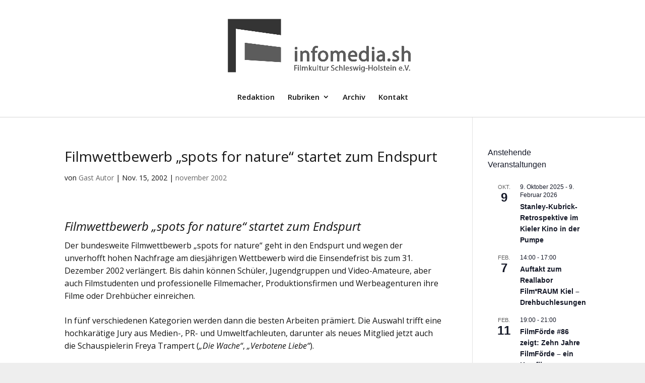

--- FILE ---
content_type: text/javascript
request_url: https://infomedia.sh/wp-content/plugins/divi-event-calendar-module/includes/packages/calender_show.js?ver=6.9
body_size: 1047
content:

let html;

document.addEventListener("DOMContentLoaded", function() {
  if (jQuery("#calendar").length <= 0) return false;
  //var initialLocaleCode = 'en';
 // var localeSelectorEl = document.getElementById('locale-selector');
  var language = document.getElementsByTagName("html")[0].getAttribute("lang");
  var calendarEl = document.getElementById("calendar");
  var calendar = new FullCalendar.Calendar(calendarEl, {
    // resources: '../../divi-event-calendar-module/includes/packages/json-events-feed.php',
    // refetchResourcesOnNavigate: true,
    plugins: ["dayGrid"],
    // plugins:['list'],
    //defaultView: 'month',
    defaultView: "dayGridMonth",

    header: {
      right: 'today prev,next ',
      left: 'title',
     
      },
      locales: language,
      //locale: 'fr' 
     // locale: initialLocaleCode,
    //   buttonText: {
    //     dayGridMonth: 'List Month',
    //     timeGridWeek: 'List GridWeek',
    //     agendaWeek: 'List Week',
    //     list: 'List Day'
    // },
    // defaultDate: "2020-02-12",

    windowResize: function(view) {
     
      // this.updateSize();
      // this.Calendar( 'changeView', 'dayGrid' );
      // if (jQuery(window).width() < 514){
      // } else {
      //   jQuery('#calendar').fullCalendar( 'changeView', 'dayGridMonth' );
      // }
    },
    
    //header: { center: 'dayGridMonth,timeGridWeek' }, //
    eventRender: function(info) {
      
      var nsfields = info.event.extendedProps;
      var tooltip = new Tooltip(info.el, {
        title: nsfields.html,
        html: true,
        placement: "top",
        trigger: "hover",
        container: "body"
      });
      
    },

    events:  {
      url: myAjax.ajaxurl+"?action=fetch_Events",

      type: 'POST',
     // dataType: 'HTML',
      // Send post data
      data: {
        
        action:'fetch_Events',
        WpworpdressUrl: calendar_show_url.WpworpdressUrl
      },
      
      error: function() {
        alert("There was an error while fetching events.");
      }
    }
  });
  

  calendar.render();
  calendar.setOption('locale', language);
   // build the locale selector's options
  //  calendar.getAvailableLocaleCodes().forEach(function(localeCode) {
  //   var optionEl = document.createElement('option');
  //   optionEl.value = localeCode;
  //   optionEl.selected = localeCode == initialLocaleCode;
  //   optionEl.innerText = localeCode;
  //   localeSelectorEl.appendChild(optionEl);
  // });

  // // when the selected option changes, dynamically change the calendar option
  // localeSelectorEl.addEventListener('change', function() {
  //   if (this.value) {
  //     calendar.setOption('locale', this.value);
  //   }
  // });
});


--- FILE ---
content_type: text/javascript
request_url: https://infomedia.sh/wp-content/133a64a13dc12f759fe4a098b10712ad/dist/1754455691.js?ver=7dc9e2eda0ff80e2
body_size: 2894
content:
"use strict";(self.webpackChunkrealCookieBanner_=self.webpackChunkrealCookieBanner_||[]).push([[65],{3769:(e,t,r)=>{r.d(t,{A:()=>n});const n={icon:{tag:"svg",attrs:{viewBox:"64 64 896 896",focusable:"false"},children:[{tag:"path",attrs:{d:"M912 190h-69.9c-9.8 0-19.1 4.5-25.1 12.2L404.7 724.5 207 474a32 32 0 00-25.1-12.2H112c-6.7 0-10.4 7.7-6.3 12.9l273.9 347c12.8 16.2 37.4 16.2 50.3 0l488.4-618.9c4.1-5.1.4-12.8-6.3-12.8z"}}]},name:"check",theme:"outlined"}},8489:(e,t,r)=>{r.d(t,{A:()=>n});const n={icon:{tag:"svg",attrs:{viewBox:"64 64 896 896",focusable:"false"},children:[{tag:"path",attrs:{d:"M872 474H152c-4.4 0-8 3.6-8 8v60c0 4.4 3.6 8 8 8h720c4.4 0 8-3.6 8-8v-60c0-4.4-3.6-8-8-8z"}}]},name:"minus",theme:"outlined"}},1503:(e,t,r)=>{r.d(t,{Q:()=>o});var n=function(){return n=Object.assign||function(e){for(var t,r=1,n=arguments.length;r<n;r++)for(var a in t=arguments[r])Object.prototype.hasOwnProperty.call(t,a)&&(e[a]=t[a]);return e},n.apply(this,arguments)},a={primaryColor:"#333",secondaryColor:"#E6E6E6"};function o(e,t){if(void 0===t&&(t={}),"function"==typeof e.icon){var r=t.placeholders||a;return c(e.icon(r.primaryColor,r.secondaryColor),t)}return c(e.icon,t)}function c(e,t){var r="svg"===e.tag?n(n({},e.attrs),t.extraSVGAttrs||{}):e.attrs,a=Object.keys(r).reduce((function(e,t){var n=t,a=r[n],o="".concat(n,'="').concat(a,'"');return e.push(o),e}),[]),o=a.length?" "+a.join(" "):"",s=(e.children||[]).map((function(e){return c(e,t)})).join("");return s&&s.length?"<".concat(e.tag).concat(o,">").concat(s,"</").concat(e.tag,">"):"<".concat(e.tag).concat(o," />")}},8552:(e,t,r)=>{r.d(t,{y:()=>h});var n,a=r(480),o=["bottom","height","left","right","top","width"],c=new Map,s=function e(){var t=[];c.forEach((function(e,r){var n,a,c=r.getBoundingClientRect();n=c,a=e.rect,void 0===n&&(n={}),void 0===a&&(a={}),o.some((function(e){return n[e]!==a[e]}))&&(e.rect=c,t.push(e))})),t.forEach((function(e){e.callbacks.forEach((function(t){return t(e.rect)}))})),n=window.requestAnimationFrame(e)};const i=function(e,t){return{observe:function(){var r=0===c.size;c.has(e)?c.get(e).callbacks.push(t):c.set(e,{rect:void 0,hasRectChanged:!1,callbacks:[t]}),r&&s()},unobserve:function(){var r=c.get(e);if(r){var a=r.callbacks.indexOf(t);a>=0&&r.callbacks.splice(a,1),r.callbacks.length||c.delete(e),c.size||cancelAnimationFrame(n)}}}};function u(e){return"boolean"==typeof e}function l(e){return!(!e||"[object Function]"!={}.toString.call(e))}var d="undefined"!=typeof window&&window.document&&window.document.createElement?a.Nf:a.vJ;function h(e,t,r){let n,o;u(t)?n=t:(n=t?.observe??!0,o=t?.onChange),l(r)&&(o=r),a.vJ((()=>{u(t)&&console.warn("Passing `observe` as the second argument to `useRect` is deprecated and will be removed in a future version of Reach UI. Instead, you can pass an object of options with an `observe` property as the second argument (`useRect(ref, { observe })`).\nSee https://reach.tech/rect#userect-observe")}),[t]),a.vJ((()=>{l(r)&&console.warn("Passing `onChange` as the third argument to `useRect` is deprecated and will be removed in a future version of Reach UI. Instead, you can pass an object of options with an `onChange` property as the second argument (`useRect(ref, { onChange })`).\nSee https://reach.tech/rect#userect-onchange")}),[r]);let[c,s]=a.J0(e.current),h=a.li(!1),p=a.li(!1),[g,b]=a.J0(null),f=a.li(o);return d((()=>{f.current=o,e.current!==c&&s(e.current)})),d((()=>{c&&!h.current&&(h.current=!0,b(c.getBoundingClientRect()))}),[c]),d((()=>{if(!n)return;let t=c;if(p.current||(p.current=!0,t=e.current),!t)return void console.warn("You need to place the ref");let r=i(t,(e=>{f.current?.(e),b(e)}));return r.observe(),()=>{r.unobserve()}}),[n,c,e]),g}},5790:(e,t,r)=>{r.d(t,{S1:()=>c});var n,a=" daum[ /]| deusu/| yadirectfetcher|(?:^|[^g])news(?!sapphire)|(?<! (?:channel/|google/))google(?!(app|/google| pixel))|(?<! cu)bot(?:[^\\w]|_|$)|(?<!(?: ya| yandex|^job|inapp;) ?)search|(?<!(?:lib))http|(?<![hg]m)score|@[a-z][\\w-]+\\.|\\(\\)|\\.com|\\b\\d{13}\\b|^12345|^<|^[\\w \\.\\-\\(?:\\):]+(?:/v?\\d+(?:\\.\\d+)?(?:\\.\\d{1,10})*?)?(?:,|$)|^[^ ]{50,}$|^\\w+/[\\w\\(\\)]*$|^active|^ad muncher|^amaya|^avsdevicesdk/|^biglotron|^bot|^bw/|^clamav[ /]|^client/|^cobweb/|^custom|^ddg[_-]android|^discourse|^dispatch/\\d|^downcast/|^duckduckgo|^facebook|^getright/|^gozilla/|^hobbit|^hotzonu|^hwcdn/|^jeode/|^jetty/|^jigsaw|^microsoft bits|^movabletype|^mozilla/\\d\\.\\d \\(compatible;?\\)$|^mozilla/\\d\\.\\d \\w*$|^navermailapp|^netsurf|^offline explorer|^postman|^python|^rank|^read|^reed|^rest|^rss|^serf|^snapchat|^space bison|^svn|^swcd |^taringa|^thumbor/|^track|^valid|^w3c|^webbandit/|^webcopier|^wget|^whatsapp|^wordpress|^xenu link sleuth|^yahoo|^yandex|^zdm/\\d|^zoom marketplace/|^{{.*}}$|analyzer|archive|ask jeeves/teoma|bit\\.ly/|bluecoat drtr|browsex|burpcollaborator|capture|catch|check|chrome-lighthouse|chromeframe|classifier|cloud|crawl|cypress/|dareboost|datanyze|dejaclick|detect|dmbrowser|download|evc-batch/|feed|firephp|gomezagent|headless|httrack|hubspot marketing grader|hydra|ibisbrowser|images|insight|inspect|iplabel|ips-agent|java(?!;)|library|mail\\.ru/|manager|measure|neustar wpm|node|nutch|offbyone|optimize|pageburst|parser|perl|phantomjs|pingdom|powermarks|preview|proxy|ptst[ /]\\d|reputation|resolver|retriever|rexx;|rigor|robot|rss\\b|scan|scrape|server|sogou|sparkler/|speedcurve|spider|splash|statuscake|supercleaner|synapse|synthetic|tools|torrent|trace|transcoder|url|virtuoso|wappalyzer|watch|webglance|webkit2png|whatcms/|zgrab",o=/bot|spider|crawl|http|lighthouse/i;function c(e){return Boolean(e)&&function(){if(n instanceof RegExp)return n;try{n=new RegExp(a,"i")}catch(e){n=o}return n}().test(e)}}}]);
//# sourceMappingURL=https://sourcemap.devowl.io/real-cookie-banner/5.2.5/bd5d65fc66b8b4c3520831b572c72254/banner-pro-65.pro.js.map
